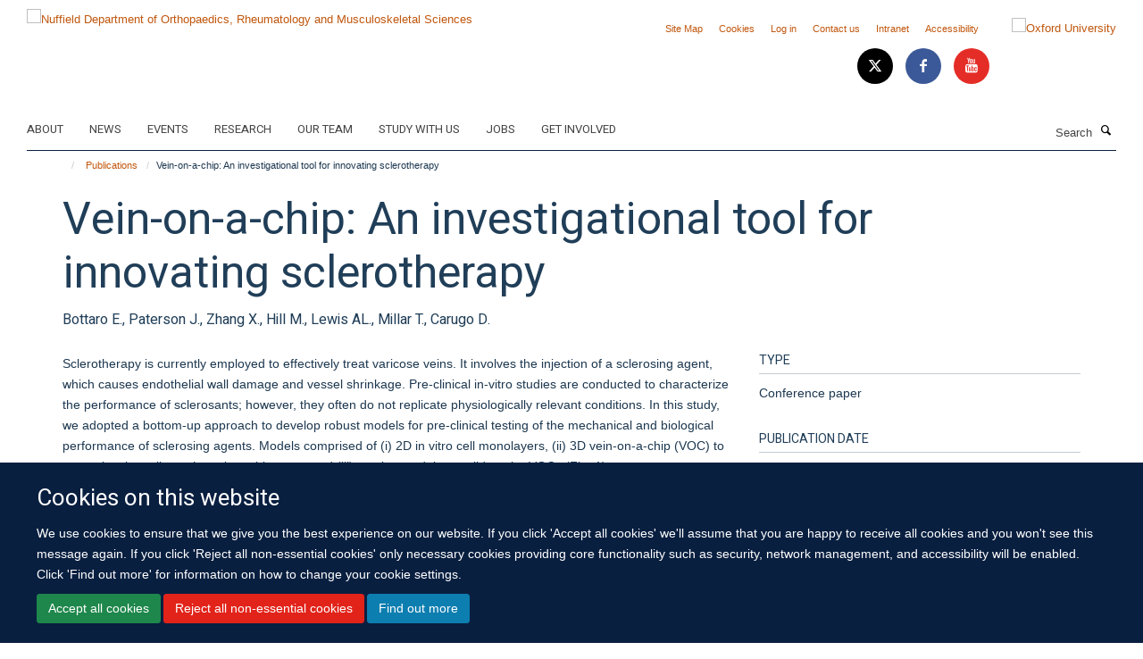

--- FILE ---
content_type: text/html;charset=utf-8
request_url: https://www.ndorms.ox.ac.uk/publications/1331493?04e75986-14ac-11ef-b0b8-0694888955de
body_size: 12889
content:
<!doctype html>
<html xmlns="http://www.w3.org/1999/xhtml" lang="en" xml:lang="en">

    <head><base href="https://www.ndorms.ox.ac.uk/publications/1331493/" />
        <meta charset="utf-8" />
        <meta name="viewport" content="width=device-width, initial-scale=1.0" />
        <meta name="apple-mobile-web-app-capable" content="yes" />
        <meta name="apple-mobile-web-app-title" content="Haiku" />
        
        <meta http-equiv="Content-Type" content="text/html; charset=utf-8" /><meta name="citation_title" content="Vein-on-a-chip: An investigational tool for innovating sclerotherapy" /><meta name="citation_author" content="Bottaro E." /><meta name="citation_author" content="Paterson J." /><meta name="citation_author" content="Zhang X." /><meta name="citation_author" content="Hill M." /><meta name="citation_author" content="Lewis AL." /><meta name="citation_author" content="Millar T." /><meta name="citation_author" content="Carugo D." /><meta name="citation_publication_date" content="2020/01/01" /><meta name="citation_journal_title" content="21st international conference on miniaturized systems for chemistry and life sciences, microtas 2017" /><meta name="citation_firstpage" content="1061" /><meta name="citation_lastpage" content="1063" /><meta content="Sclerotherapy is currently employed to effectively treat varicose veins. It involves the injection of a sclerosing agent, which causes endothelial wall damage and vessel shrinkage. Pre-clinical in-vitro studies are conducted to characterize the performance of sclerosants; however, they often do not replicate physiologically relevant conditions. In this study, we adopted a bottom-up approach to develop robust models for pre-clinical testing of the mechanical and biological performance of sclerosing agents. Models comprised of (i) 2D in vitro cell monolayers, (ii) 3D vein-on-a-chip (VOC) to more closely replicate the vein architecture, and (iii) ex-vivo models to validate the VOCs (Fig. 1)." name="description" /><meta name="og:title" content="Vein-on-a-chip: An investigational tool for innovating sclerotherapy" /><meta name="og:description" content="Sclerotherapy is currently employed to effectively treat varicose veins. It involves the injection of a sclerosing agent, which causes endothelial wall damage and vessel shrinkage. Pre-clinical in-vitro studies are conducted to characterize the performance of sclerosants; however, they often do not replicate physiologically relevant conditions. In this study, we adopted a bottom-up approach to develop robust models for pre-clinical testing of the mechanical and biological performance of sclerosing agents. Models comprised of (i) 2D in vitro cell monolayers, (ii) 3D vein-on-a-chip (VOC) to more closely replicate the vein architecture, and (iii) ex-vivo models to validate the VOCs (Fig. 1)." /><meta name="og:url" content="https://www.ndorms.ox.ac.uk/publications/1331493" /><meta name="twitter:card" content="summary" /><meta name="twitter:title" content="Vein-on-a-chip: An investigational tool for innovating sclerotherapy" /><meta name="twitter:description" content="Sclerotherapy is currently employed to effectively treat varicose veins. It involves the injection of a sclerosing agent, which causes endothelial wall damage and vessel shrinkage. Pre-clinical in-vitro studies are conducted to characterize the performance of sclerosants; however, they often do not replicate physiologically relevant conditions. In this study, we adopted a bottom-up approach to develop robust models for pre-clinical testing of the mechanical and biological performance of sclerosing agents. Models comprised of (i) 2D in vitro cell monolayers, (ii) 3D vein-on-a-chip (VOC) to more closely replicate the vein architecture, and (iii) ex-vivo models to validate the VOCs (Fig. 1)." /><meta name="generator" content="Plone - http://plone.org" /><meta itemprop="url" content="https://www.ndorms.ox.ac.uk/publications/1331493" /><title>Vein-on-a-chip: An investigational tool for innovating sclerotherapy — Nuffield Department of Orthopaedics, Rheumatology and Musculoskeletal Sciences</title>
        
        
        
        
        
    <link rel="stylesheet" type="text/css" media="screen" href="https://www.ndorms.ox.ac.uk/portal_css/Turnkey%20Theme/resourcecollective.cookielawcookielaw-cachekey-bd4fffdb0cf95c93edc898ee61bb9a57.css" /><link rel="stylesheet" type="text/css" href="https://www.ndorms.ox.ac.uk/portal_css/Turnkey%20Theme/themebootstrapcssselect2-cachekey-bc08df83c80f314829a6b39e921f0792.css" /><link rel="stylesheet" type="text/css" href="https://www.ndorms.ox.ac.uk/portal_css/Turnkey%20Theme/themebootstrapcssmagnific.popup-cachekey-2fa9e4c68bba1a70d6a3e95a7ed23e6f.css" /><link rel="stylesheet" type="text/css" media="screen" href="https://www.ndorms.ox.ac.uk/portal_css/Turnkey%20Theme/resourcecollective.covercsscover-cachekey-c27cce228dbffba13dcba65ac16a71e2.css" /><link rel="stylesheet" type="text/css" media="screen" href="https://www.ndorms.ox.ac.uk/portal_css/Turnkey%20Theme/resourcehaiku.coveroverlays-cachekey-eed8345666cd2e17a59beb762bbb0959.css" /><link rel="stylesheet" type="text/css" href="https://www.ndorms.ox.ac.uk/portal_css/Turnkey%20Theme/resourcehaiku.coverhaiku.chooser-cachekey-9d63b5bb8364a6d2242dca14683c151e.css" /><link rel="stylesheet" type="text/css" href="https://www.ndorms.ox.ac.uk/portal_css/Turnkey%20Theme/resourcehaiku.widgets.imagehaiku.image.widget-cachekey-edbf9848e0a71f065d923d7dd83b5827.css" /><link rel="stylesheet" type="text/css" media="screen" href="https://www.ndorms.ox.ac.uk/++resource++haiku.core.vendor/prism.min.css" /><link rel="canonical" href="https://www.ndorms.ox.ac.uk/publications/1331493" /><link rel="search" href="https://www.ndorms.ox.ac.uk/@@search" title="Search this site" /><link rel="shortcut icon" type="image/x-icon" href="https://www.ndorms.ox.ac.uk/favicon.ico?v=74ad0b1e-f89c-11f0-8296-bd76bea7289b" /><link rel="apple-touch-icon" href="https://www.ndorms.ox.ac.uk/apple-touch-icon.png?v=74ad0b1f-f89c-11f0-8296-bd76bea7289b" /><script type="text/javascript" src="https://www.ndorms.ox.ac.uk/portal_javascripts/Turnkey%20Theme/resourcecollective.cookielawcookielaw_disabler-cachekey-82746aea02c0829b1818edc656551f4b.js"></script><script type="text/javascript" src="https://www.ndorms.ox.ac.uk/portal_javascripts/Turnkey%20Theme/themebootstrapjsvendorrespond-cachekey-061de6aea5a40189eb06487660fa1e73.js"></script><script type="text/javascript" src="https://www.ndorms.ox.ac.uk/portal_javascripts/Turnkey%20Theme/resourceplone.app.jquery-cachekey-9d8c44abf2c8bde179d0727f2ca55c6d.js"></script><script type="text/javascript" src="https://www.ndorms.ox.ac.uk/portal_javascripts/Turnkey%20Theme/++theme++bootstrap/js/vendor/bootstrap.js"></script><script type="text/javascript" src="https://www.ndorms.ox.ac.uk/portal_javascripts/Turnkey%20Theme/themebootstrapjspluginsvendorjquery.trunk8-cachekey-0a01e99b18fa4c26433034cb86c277e0.js"></script><script type="text/javascript" src="https://www.ndorms.ox.ac.uk/portal_javascripts/Turnkey%20Theme/plone_javascript_variables-cachekey-9416e665324be7bd4b891747f371b2bf.js"></script><script type="text/javascript" src="https://www.ndorms.ox.ac.uk/portal_javascripts/Turnkey%20Theme/resourceplone.app.jquerytools-cachekey-90f6dc592b3ab6053e79af37ca886cf6.js"></script><script type="text/javascript" src="https://www.ndorms.ox.ac.uk/portal_javascripts/Turnkey%20Theme/mark_special_links-cachekey-6f5ceafa2a5887870816bb1a5871a856.js"></script><script type="text/javascript" src="https://www.ndorms.ox.ac.uk/portal_javascripts/Turnkey%20Theme/resourceplone.app.discussion.javascriptscomments-cachekey-da8633269add773b2744f9e5945f1730.js"></script><script type="text/javascript" src="https://www.ndorms.ox.ac.uk/portal_javascripts/Turnkey%20Theme/themebootstrapjspluginsvendorselect2-cachekey-a1d6c1a57475fdc25dc9c99585a378a9.js"></script><script type="text/javascript" src="https://www.ndorms.ox.ac.uk/portal_javascripts/Turnkey%20Theme/++theme++bootstrap/js/plugins/vendor/jquery.html5-placeholder-shim.js"></script><script type="text/javascript" src="https://www.ndorms.ox.ac.uk/portal_javascripts/Turnkey%20Theme/++theme++bootstrap/js/vendor/hammer.js"></script><script type="text/javascript" src="https://www.ndorms.ox.ac.uk/portal_javascripts/Turnkey%20Theme/themebootstrapjspluginshaikujquery.navigation-portlets-cachekey-26ee89d003610c76633b8218e421b1f5.js"></script><script type="text/javascript" src="https://www.ndorms.ox.ac.uk/portal_javascripts/Turnkey%20Theme/themebootstrapjspluginsvendormasonry-cachekey-2447857819ab0b452cf63d46b9de1b1a.js"></script><script type="text/javascript" src="https://www.ndorms.ox.ac.uk/portal_javascripts/Turnkey%20Theme/themebootstrapjspluginsvendorimagesloaded-cachekey-cb35793ee7f42ca3686576de6de233a7.js"></script><script type="text/javascript" src="https://www.ndorms.ox.ac.uk/portal_javascripts/Turnkey%20Theme/++theme++bootstrap/js/plugins/vendor/jquery.lazysizes.js"></script><script type="text/javascript" src="https://www.ndorms.ox.ac.uk/portal_javascripts/Turnkey%20Theme/++theme++bootstrap/js/plugins/vendor/jquery.magnific.popup.js"></script><script type="text/javascript" src="https://www.ndorms.ox.ac.uk/portal_javascripts/Turnkey%20Theme/themebootstrapjspluginsvendorjquery.toc-cachekey-dc3378f63f88c60eeceba3544e7c2b58.js"></script><script type="text/javascript" src="https://www.ndorms.ox.ac.uk/portal_javascripts/Turnkey%20Theme/++theme++bootstrap/js/turnkey-various.js"></script><script type="text/javascript" src="https://www.ndorms.ox.ac.uk/portal_javascripts/Turnkey%20Theme/resourcehaiku.profiles.jshaiku.profiles-cachekey-e74c9e93bb5d110105ef39b5e1cb6aaa.js"></script><script type="text/javascript" src="https://www.ndorms.ox.ac.uk/portal_javascripts/Turnkey%20Theme/resourcecollective.cookielawcookielaw_banner-cachekey-0c30de59f7b073135b9833e83d3ce695.js"></script><script type="text/javascript">
        jQuery(function($){
            if (typeof($.datepicker) != "undefined"){
              $.datepicker.setDefaults(
                jQuery.extend($.datepicker.regional[''],
                {dateFormat: 'mm/dd/yy'}));
            }
        });
        </script><script async="" src="https://www.googletagmanager.com/gtag/js?id=UA-138358958-1"></script><script>
  window.dataLayer = window.dataLayer || [];
  function gtag(){dataLayer.push(arguments);}
  gtag('js', new Date());

  gtag('config', 'UA-138358958-1');
</script><script async="" src="https://www.googletagmanager.com/gtag/js?id=G-8RVJZP2LE3"></script><script>
window.dataLayer = window.dataLayer || [];
function gtag(){dataLayer.push(arguments);}
gtag('js', new Date());
gtag('config', 'G-8RVJZP2LE3');
</script><script type="text/javascript" src="https://d1bxh8uas1mnw7.cloudfront.net/assets/embed.js"></script>
    <link href="https://www.ndorms.ox.ac.uk/++theme++sublime-oxford-blue/screen.css" rel="stylesheet" />
  
    <link href="https://www.ndorms.ox.ac.uk/++theme++sublime-oxford-blue/style.css" rel="stylesheet" />
  <style type="text/css" class="extra-css" id="global-extra-css">.details, .detail {
    color: #494e52;
}
.section-jobs. .listing-item .media-heading {
    font-size: 1.57692rem;
}

.section-oxford-trauma-and-emergency-care. .box-plain h2, .box-plain .heading-2 {
    font-family: "Heebo", helvetica, arial, sans-serif;
    font-size: 1.53846rem;
    text-transform: inherit;
}</style></head>

    <body class="template-view portaltype-publication site-Plone section-publications subsection-1331493 userrole-anonymous no-toolbar mount-ndorms layout-fullwidth-header-footer" dir="ltr"><div id="cookienotification">

    <div class="container">
    
        <div class="row">
        
            <div class="col-md-12">
                <h2>
                    Cookies on this website
                </h2>
                
            </div>
        
            <div class="col-md-12">
                <p>
                    We use cookies to ensure that we give you the best experience on our website. If you click 'Accept all cookies' we'll assume that you are happy to receive all cookies and you won't see this message again. If you click 'Reject all non-essential cookies' only necessary cookies providing core functionality such as security, network management, and accessibility will be enabled. Click 'Find out more' for information on how to change your cookie settings.
                </p>
                
            </div>
    
            <div class="col-md-12">
                <a class="btn btn-success cookie-continue" href="https://www.ndorms.ox.ac.uk/@@enable-cookies?&amp;came_from=https://www.ndorms.ox.ac.uk/publications/1331493">Accept all cookies</a>
                <a class="btn btn-danger cookie-disable" href="https://www.ndorms.ox.ac.uk/@@disable-cookies?came_from=https://www.ndorms.ox.ac.uk/publications/1331493">Reject all non-essential cookies</a>
                <a class="btn btn-info cookie-more" href="https://www.ndorms.ox.ac.uk/about/cookies">Find out more</a>
            </div> 
            
        </div>
    
    </div>
     
</div><div id="site-wrapper" class="container-fluid">

            <div class="modal fade" id="modal" tabindex="-1" role="dialog" aria-hidden="true"></div>

            

            

            <div id="site-header" class="container">

                <div id="site-status"></div>

                

                <header class="row">
                    <div class="col-xs-10 col-sm-6">
                        <a id="primary-logo" title="Nuffield Department of Orthopaedics, Rheumatology and Musculoskeletal Sciences" href="https://www.ndorms.ox.ac.uk"><img src="https://www.ndorms.ox.ac.uk/images/site-logos/ndorms-logo" alt="Nuffield Department of Orthopaedics, Rheumatology and Musculoskeletal Sciences" /></a>
                    </div>
                    <div class="col-sm-6 hidden-xs">
                        <div class="heading-spaced">
                            <div id="site__secondary-logo">
                                
        <a href="http://www.ox.ac.uk" title="Oxford University" target="_blank" rel="noopener"><img src="https://www.ndorms.ox.ac.uk/images/site-logos/oxford-logo" alt="Oxford University" class="img-responsive logo-secondary" /></a>
    
                            </div>
                            <div id="site-actions">

        <ul class="list-unstyled list-inline text-right">
    
            
    
            
                
                    <li id="siteaction-sitemap">
                        <a href="https://www.ndorms.ox.ac.uk/sitemap" title="" accesskey="3">Site Map</a>
                    </li>
                
            
            
                
                    <li id="siteaction-cookie-policy">
                        <a href="https://www.ndorms.ox.ac.uk/about/cookies" title="" accesskey="">Cookies</a>
                    </li>
                
            
            
                
                    <li id="siteaction-login">
                        <a href="https://www.ndorms.ox.ac.uk/Shibboleth.sso/Login?target=https://www.ndorms.ox.ac.uk/shibboleth_loggedin?came_from=https://www.ndorms.ox.ac.uk/publications/1331493" title="" accesskey="">Log in</a>
                    </li>
                
            
            
                
                    <li id="siteaction-contact-us">
                        <a href="https://www.ndorms.ox.ac.uk/about/contact-us" title="" accesskey="">Contact us</a>
                    </li>
                
            
            
                
                    <li id="siteaction-forstaff">
                        <a href="https://intranet.ndorms.ox.ac.uk/" title="" accesskey="" target="_blank">Intranet</a>
                    </li>
                
            
            
                
                    <li id="siteaction-accessibility">
                        <a href="https://www.ndorms.ox.ac.uk/accessibility" title="" accesskey="0">Accessibility</a>
                    </li>
                
            
    
        </ul>
    </div><div class="social-following item-actions brand-icons">
        
            
        
        <a href="https://twitter.com/ndorms" title="Follow us on X">
            <i class="glyphicon-twitter" aria-label="X"></i>
        </a>
    
    
        
        
            
        
        <a href="https://www.facebook.com/NDORMS-University-of-Oxford-768193433260517/?fref=ts" title="Follow us on Facebook">
            <i class="glyphicon-facebook" aria-label="Facebook"></i>
        </a>
    
    
        
        
            
        
        <a href="https://www.youtube.com/user/ndorms" title="Follow us on Youtube">
            <i class="glyphicon-youtube" aria-label="Youtube"></i>
        </a>
    
    
        
    </div>
                        </div>
                    </div>
                    <div class="col-xs-2 visible-xs">
                        <a href="#mmenu" role="button" class="btn btn-default" aria-label="Toggle menu">
                            <i class="glyphicon glyphicon-menu"></i>
                        </a>
                    </div>
                </header>

                <nav role="navigation">
                    <div class="row">
                        <div class="col-sm-10">
                            <div id="site-bar" class="collapse navbar-collapse">

	    <ul class="nav navbar-nav">

            

	            <li class="dropdown" id="portaltab-about">
	                <a href="https://www.ndorms.ox.ac.uk/about" title="" data-toggle="" data-hover="dropdown">About</a>
                    <ul class="dropdown-menu" role="menu">
                        
                            <li>
                                <a href="https://www.ndorms.ox.ac.uk/about/ndorms" title="">About NDORMS</a>
                            </li>
                        
                        
                            <li>
                                <a href="https://www.ndorms.ox.ac.uk/about/working-with-us" title="">Working With Us</a>
                            </li>
                        
                        
                            <li>
                                <a href="https://www.ndorms.ox.ac.uk/about/contact-us" title="">Contact us</a>
                            </li>
                        
                    </ul>
	            </li>

            
            

	            <li class="dropdown" id="portaltab-news">
	                <a href="https://www.ndorms.ox.ac.uk/news" title="" data-toggle="" data-hover="dropdown">News</a>
                    <ul class="dropdown-menu" role="menu">
                        
                            <li>
                                <a href="https://www.ndorms.ox.ac.uk/news/blog" title="">Blog</a>
                            </li>
                        
                    </ul>
	            </li>

            
            

	            <li class="dropdown" id="portaltab-events">
	                <a href="https://www.ndorms.ox.ac.uk/events" title="" data-toggle="">Events</a>
                    
	            </li>

            
            

	            <li class="dropdown" id="portaltab-research">
	                <a href="https://www.ndorms.ox.ac.uk/research" title="" data-toggle="">Research</a>
                    
	            </li>

            
            

	            <li class="dropdown" id="portaltab-team">
	                <a href="https://www.ndorms.ox.ac.uk/team" title="" data-toggle="">Our Team</a>
                    
	            </li>

            
            

	            <li class="dropdown" id="portaltab-study">
	                <a href="https://www.ndorms.ox.ac.uk/study" title="" data-toggle="">Study with us</a>
                    
	            </li>

            
            

	            <li class="dropdown" id="portaltab-jobs">
	                <a href="https://www.ndorms.ox.ac.uk/jobs" title="" data-toggle="">Jobs</a>
                    
	            </li>

            
            

	            <li class="dropdown" id="portaltab-get-involved">
	                <a href="https://www.ndorms.ox.ac.uk/get-involved" title="" data-toggle="">Get Involved</a>
                    
	            </li>

            

            

	    </ul>

    </div>
                        </div>
                        <div class="col-sm-2">
                            <form action="https://www.ndorms.ox.ac.uk/@@search" id="site-search" class="form-inline" role="form">
                                <div class="input-group">
                                    <label class="sr-only" for="SearchableText">Search</label>
                                    <input type="text" class="form-control" name="SearchableText" id="SearchableText" placeholder="Search" />
                                    <span class="input-group-btn">
                                        <button class="btn" type="submit" aria-label="Search"><i class="glyphicon-search"></i></button>
                                    </span>
                                </div>
                            </form>
                        </div>
                    </div>
                </nav>

                <div class="container">
                    <div class="row">
                        <div class="col-md-12">
                            <ol class="breadcrumb" id="site-breadcrumbs"><li><a title="Home" href="https://www.ndorms.ox.ac.uk"><span class="glyphicon glyphicon-home"></span></a></li><li><a href="https://www.ndorms.ox.ac.uk/publications">Publications</a></li><li class="active">Vein-on-a-chip: An investigational tool for innovating sclerotherapy</li></ol>
                        </div>
                    </div>
                </div>

            </div>

            <div id="content" class="container ">

                            

                            

            

        <div itemscope="" itemtype="http://schema.org/Thing">

            <meta itemprop="url" content="https://www.ndorms.ox.ac.uk/publications/1331493" />

            
                <div id="above-page-header">
    

</div>
            

            
                
                
                    
                        <div class="page-header">
                            <div class="row">
                                    
                                <div class="col-xs-12 col-sm-12">
                                    
                                    
                                        <h1>
                                            <span itemprop="name">Vein-on-a-chip: An investigational tool for innovating sclerotherapy</span>
                                            <small>
                                                
                                            </small>
                                        </h1>
                                    
                                    
                                    
                    <div id="below-page-title">
</div>
                    <h5 style="margin:10px 0">Bottaro E., Paterson J., Zhang X., Hill M., Lewis AL., Millar T., Carugo D.</h5>
                
                                    
                                </div>
                                    
                                
                                            
                            </div>
                        </div>
                    
                    
                    
                    
                 
            

            
                <div id="below-page-header"></div>
            

            
                <div id="above-page-content"></div>
            

            
                <div class="row">
        
                    <div id="site-content" class="col-sm-8">

                        

                            
                                
                            

                            
                                
                            

                            
                                
                                    
                                
                            
            
                            <div class="row">
                                <div id="site-content-body" class="col-sm-12">
            
                                    
                
                    
                        <div class="row">
                            <div class="col-sm-12">
                                
                            </div>
                            <script type="text/javascript">
                                _altmetric_embed_init();
                            </script>
                        </div>
                    
                    
                    <div class="row">
                        <div class="col-sm-4">
                            
                        </div>
                        <div class="col-sm-12">
                           <p style="margin-top:0">Sclerotherapy is currently employed to effectively treat varicose veins. It involves the injection of a sclerosing agent, which causes endothelial wall damage and vessel shrinkage. Pre-clinical in-vitro studies are conducted to characterize the performance of sclerosants; however, they often do not replicate physiologically relevant conditions. In this study, we adopted a bottom-up approach to develop robust models for pre-clinical testing of the mechanical and biological performance of sclerosing agents. Models comprised of (i) 2D in vitro cell monolayers, (ii) 3D vein-on-a-chip (VOC) to more closely replicate the vein architecture, and (iii) ex-vivo models to validate the VOCs (Fig. 1).</p>
                        </div>
                    </div>
                
                                    
                                </div>
            
                                
            
                            </div>
            
                            
                    

                    
                
                        
        
                    </div>
        
                    <div class="site-sidebar col-sm-4">
        
                        <div id="aside-page-content"></div>
              
                        

                    

                    
                        <h5 class="publication-lead">Type</h5>
                        <p>Conference paper</p>
                    

                    

                    

                    

                    

                    
                        <h5 class="publication-lead">Publication Date</h5>
                        <p>01/01/2020</p>
                    

                    

                    
                        <h5 class="publication-lead">Pages</h5>
                        <p>
                            1061
                            -
                            1063
                        </p>
                    

                    

                    

                    

                
        
                    </div>
        
                </div>
            

            
                <div id="below-page-content"></div>
            
            
        </div>

    

        
                        </div>

            <footer id="site-footer" class="container" itemscope="" itemtype="http://schema.org/WPFooter">
        <hr />
        





    <div class="row" style="margin-bottom:20px">

        <div class="col-md-4">
            
                
                    <img src="https://www.ndorms.ox.ac.uk/images/logos/footer-logo" alt="" class="img-responsive logo-footer" />
                
            
        </div>

        <div class="col-md-8">
            
                <div id="site-copyright">
                    ©
                    2026
                    University of Oxford
                </div>
            
            
                <ul id="footer-nav" class="list-inline">
                    
                        <li>
                            <a href="https://www.ndorms.ox.ac.uk/about/contact-us" target="_blank" rel="noopener">Contact Us</a>
                        </li>
                    
                    
                        <li>
                            <a href="https://compliance.admin.ox.ac.uk/submit-foi" target="_blank" rel="noopener">Freedom of Information</a>
                        </li>
                    
                    
                        <li>
                            <a href="https://www.ndorms.ox.ac.uk/about/data-privacy-notice" target="_blank" rel="noopener">Privacy Policy</a>
                        </li>
                    
                    
                        <li>
                            <a href="http://www.ox.ac.uk/copyright" target="_blank" rel="noopener">Copyright Statement</a>
                        </li>
                    
                    
                        <li>
                            <a href="http://www.ndorms.ox.ac.uk/accessibility-statement" target="_blank" rel="noopener">Accessibility Statement</a>
                        </li>
                    
                    
                        <li>
                            <a href="https://www.ndorms.ox.ac.uk/sitemap" target="_blank" rel="noopener">Sitemap</a>
                        </li>
                    
                </ul>
            
        </div>
    </div>





    <div id="site-actions-footer" class="visible-xs-block" style="margin:20px 0">

        <ul class="list-unstyled list-inline text-center">

            
                
                    <li id="siteaction-sitemap">
                        <a href="https://www.ndorms.ox.ac.uk/sitemap" title="Site Map" accesskey="3">Site Map</a>
                    </li>
                
            
            
                
                    <li id="siteaction-cookie-policy">
                        <a href="https://www.ndorms.ox.ac.uk/about/cookies" title="Cookies" accesskey="">Cookies</a>
                    </li>
                
            
            
                
                    <li id="siteaction-login">
                        <a href="https://www.ndorms.ox.ac.uk/Shibboleth.sso/Login?target=https://www.ndorms.ox.ac.uk/shibboleth_loggedin?came_from=https://www.ndorms.ox.ac.uk/publications/1331493" title="Log in" accesskey="">Log in</a>
                    </li>
                
            
            
                
                    <li id="siteaction-contact-us">
                        <a href="https://www.ndorms.ox.ac.uk/about/contact-us" title="Contact us" accesskey="">Contact us</a>
                    </li>
                
            
            
                
                    <li id="siteaction-forstaff">
                        <a href="https://intranet.ndorms.ox.ac.uk/" title="Intranet" accesskey="" target="_blank">Intranet</a>
                    </li>
                
            
            
                
                    <li id="siteaction-accessibility">
                        <a href="https://www.ndorms.ox.ac.uk/accessibility" title="Accessibility" accesskey="0">Accessibility</a>
                    </li>
                
            

        </ul>
    </div>





    <div id="site-footer-logos" class="row" style="margin-bottom:20px">
        <div class="col-sm-12">
            <ul class="list-inline list-unstyled footer-logos">
                <li>
                    <a href="http://www.ecu.ac.uk/equality-charters/athena-swan/" title="" target="_blank" rel="noopener">
                        <img src="https://www.ndorms.ox.ac.uk/images/footer-logos/athena-swan/@@images/image/w760" alt="Athena Swan logo" class="img-responsive" />
                    </a>
                </li>
            </ul>
        </div>
    </div>





    <div id="powered-by-haiku" class="row">
        <div class="col-xs-12 text-center">
            <a href="http://fry-it.com/haiku" target="_blank" rel="noopener"><img src="https://www.ndorms.ox.ac.uk/++theme++bootstrap/images/powered-by-haiku.jpg" alt="powered by Haiku" /></a>
        </div>
    </div>





    </footer>

        </div><div id="haiku-mmenu">

            <nav id="mmenu" data-searchfield="true" data-title="Menu" data-search="true">
                <ul>
                    <li>


    <a href="https://www.ndorms.ox.ac.uk/ndorms-home" class="state-published" title="">
        <span>NDORMS Home</span>
    </a>

</li>
<li>


    <a href="https://www.ndorms.ox.ac.uk/about" class="state-published" title="">
        <span>About</span>
    </a>

<ul>
<li>


    <a href="https://www.ndorms.ox.ac.uk/about/ndorms" class="state-published" title="We discover the causes of musculoskeletal and inflammatory conditions to deliver excellent and innovative care that improves people’s quality of life.">
        <span>About NDORMS</span>
    </a>

</li>
<li>


    <a href="https://www.ndorms.ox.ac.uk/about/botnar-institute-for-musculoskeletal-sciences" class="state-published" title="At the Botnar Institute for Musculoskeletal Sciences we conduct high-quality research to discover the causes, the disease pathways, and the new treatments that will transform the lives of patients suffering with musculoskeletal conditions.">
        <span>Botnar Institute for Musculoskeletal Sciences</span>
    </a>

</li>
<li>


    <a href="https://www.ndorms.ox.ac.uk/about/kennedy-institute-of-rheumatology" class="state-published" title="The Kennedy Institute of Rheumatology is a biomedical research centre uniquely bringing together discovery science and early-stage clinical research, to develop transformative new therapies for chronic inflammatory and musculoskeletal conditions.">
        <span>Kennedy Institute of Rheumatology</span>
    </a>

</li>
<li>


    <a href="https://www.ndorms.ox.ac.uk/about/working-with-us" class="state-published" title="">
        <span>Working With Us</span>
    </a>

<ul>
<li>


    <a href="https://www.ndorms.ox.ac.uk/about/working-with-us/supportive-workpace" class="state-published" title="">
        <span>Working culture: inclusive, diverse and supportive</span>
    </a>

</li>
<li>


    <a href="https://www.ndorms.ox.ac.uk/about/working-with-us/athena-swan" class="state-published" title="">
        <span>Athena SWAN</span>
    </a>

</li>
<li>


    <a href="https://www.ndorms.ox.ac.uk/about/working-with-us/supporting-our-staff" class="state-published" title="">
        <span>Supporting our staff</span>
    </a>

</li>
<li>


    <a href="https://www.ndorms.ox.ac.uk/about/working-with-us/postdocs-in-ndorms" class="state-published" title="">
        <span>Research Staff Association</span>
    </a>

</li>
<li>


    <a href="https://www.ndorms.ox.ac.uk/about/working-with-us/msd-mediation-service" class="state-published" title="Building better workplace relationships and equipping people to manage conflict better.">
        <span>MSD Mediation Service</span>
    </a>

</li>

</ul>
</li>
<li>


    <a href="https://www.ndorms.ox.ac.uk/about/nihr-biomedical-research-centre" class="state-published" title="">
        <span>The NIHR BRC at NDORMS</span>
    </a>

</li>
<li>


    <a href="https://www.ndorms.ox.ac.uk/about/our-history" class="state-published" title="">
        <span>Our History</span>
    </a>

<ul>
<li>


    <a href="https://www.ndorms.ox.ac.uk/about/our-history/nuffield-professors-of-orthopaedic-surgery" class="state-published" title="">
        <span>Nuffield Professors of Orthopaedic Surgery</span>
    </a>

</li>
<li>


    <a href="https://www.ndorms.ox.ac.uk/about/our-history/ndorms-history-project" class="state-published" title="">
        <span>NDORMS History Project</span>
    </a>

</li>

</ul>
</li>
<li>


    <a href="https://www.ndorms.ox.ac.uk/about/contact-us" class="state-published" title="">
        <span>Contact us</span>
    </a>

</li>
<li>


    <a href="https://www.ndorms.ox.ac.uk/about/cookies" class="state-published" title="">
        <span>Cookies</span>
    </a>

</li>
<li>


    <a href="https://www.ndorms.ox.ac.uk/about/data-privacy-notice" class="state-published" title="We are committed to protecting the privacy and security of your personal information. This notice describes how we collect and use your personal data submitted to us online, by email, on paper or face-to-face, in accordance with the General Data Protection Regulation (GDPR) and associated data protection legislation.">
        <span>NDORMS Data Privacy Notice</span>
    </a>

<ul>
<li>


    <a href="https://www.ndorms.ox.ac.uk/about/data-privacy-notice/sharing-personal-data-with-third-parties" class="state-published" title="We may share your data with third parties who provide services on our behalf.">
        <span>Sharing Personal Data with Third Parties</span>
    </a>

</li>
<li>


    <a href="https://www.ndorms.ox.ac.uk/about/data-privacy-notice/your-rights" class="state-published" title="">
        <span>Your rights under the General Data Protection Regulation</span>
    </a>

</li>
<li>


    <a href="https://www.ndorms.ox.ac.uk/about/data-privacy-notice/data-collected-on-this-website" class="state-published" title="Here is more information about the personal data we collect on this website.">
        <span>Data Collected on this Website</span>
    </a>

</li>
<li>


    <a href="https://www.ndorms.ox.ac.uk/about/data-privacy-notice/contact-details" class="state-published" title="If you wish to raise any queries or concerns about our use of your data, please contact us:">
        <span>Contact Details</span>
    </a>

</li>

</ul>
</li>

</ul>
</li>
<li>


    <a href="https://www.ndorms.ox.ac.uk/news" class="state-published" title="The latest updates on our research and how it is improving people’s lives.">
        <span>News</span>
    </a>

</li>
<li>


    <a href="https://www.ndorms.ox.ac.uk/events" class="state-published" title="">
        <span>Events</span>
    </a>

<ul>
<li>


    <a href="https://www.ndorms.ox.ac.uk/events/events" class="state-published" title="">
        <span>Events</span>
    </a>

</li>

</ul>
</li>
<li>


    <a href="https://www.ndorms.ox.ac.uk/research" class="state-published" title="Our mission is to undertake the highest quality research in musculoskeletal and inflammatory conditions to deliver new treatments, which improve people's lives. We have world-class facilities, with purpose-built laboratories and state-of-the-art equipment. &#13;&#10;&#13;&#10;Our multidisciplinary research is thriving, supported by large infrastructure grants from the National Institute for Health Research and the Kennedy Trust for Rheumatology Research. In addition, a number of charities make significant contributions, most notably Arthritis Research UK and the Wellcome Trust, as well as collaborations with Industry.&#13;&#10;&#13;&#10;The Departments research spans the following themes.">
        <span>Research</span>
    </a>

<ul>
<li>


    <a href="https://www.ndorms.ox.ac.uk/research/research-themes" class="state-published" title="">
        <span>Research Themes</span>
    </a>

<ul>
<li>


    <a href="https://www.ndorms.ox.ac.uk/research/research-themes/bone-oncology" class="state-published" title="">
        <span>Oncological Conditions</span>
    </a>

</li>
<li>


    <a href="https://www.ndorms.ox.ac.uk/research/research-themes/Immunity-and-microbiome" class="state-published" title="">
        <span>Immunity and microbes</span>
    </a>

</li>
<li>


    <a href="https://www.ndorms.ox.ac.uk/research/research-themes/inflammation-biology" class="state-published" title="">
        <span>Inflammation biology</span>
    </a>

</li>
<li>


    <a href="https://www.ndorms.ox.ac.uk/research/research-themes/orthopaedics-tissue-engineering-and-regenerative-medicine" class="state-published" title="">
        <span>Orthopaedics and Trauma</span>
    </a>

</li>
<li>


    <a href="https://www.ndorms.ox.ac.uk/research/research-themes/trauma-1" class="state-published" title="">
        <span>Rehabilitation and Self-Management</span>
    </a>

</li>
<li>


    <a href="https://www.ndorms.ox.ac.uk/research/research-themes/epidemiology" class="state-published" title="">
        <span>Statistics and Epidemiology</span>
    </a>

</li>
<li>


    <a href="https://www.ndorms.ox.ac.uk/research/research-themes/tissue-remodelling-and-regeneration" class="state-published" title="">
        <span>Tissue remodelling and repair</span>
    </a>

</li>
<li>


    <a href="https://www.ndorms.ox.ac.uk/research/research-themes/Translational-medicine" class="state-published" title="">
        <span>Translational medicine</span>
    </a>

</li>
<li>


    <a href="https://www.ndorms.ox.ac.uk/research/research-themes/clinical-trials" class="state-published" title="">
        <span>Clinical Trials</span>
    </a>

</li>
<li>


    <a href="https://www.ndorms.ox.ac.uk/research/research-themes/computational-biology" class="state-published" title="">
        <span>Computational biology</span>
    </a>

</li>
<li>


    <a href="https://www.ndorms.ox.ac.uk/research/research-themes/clinical-translation-and-experimental-medicine" class="state-published" title="">
        <span>Clinical translation and experimental medicine</span>
    </a>

</li>

</ul>
</li>
<li>


    <a href="https://www.ndorms.ox.ac.uk/research/the-oxford-berlin-partnership-for-enhancing-measurement-in-clinical-trials" class="state-published" title="">
        <span>The Oxford-Berlin partnership for enhancing measurement in clinical trials</span>
    </a>

</li>
<li>


    <a href="https://www.ndorms.ox.ac.uk/research/otmc" class="state-published" title="">
        <span>OTMC</span>
    </a>

<ul>
<li>


    <a href="https://www.ndorms.ox.ac.uk/research/otmc/about" class="state-published" title="">
        <span>About</span>
    </a>

</li>
<li>


    <a href="https://www.ndorms.ox.ac.uk/research/otmc/collaborations" class="state-published" title="">
        <span>Collaborations</span>
    </a>

</li>
<li>


    <a href="https://www.ndorms.ox.ac.uk/research/otmc/research" class="state-published" title="">
        <span>Research</span>
    </a>

</li>
<li>


    <a href="https://www.ndorms.ox.ac.uk/research/otmc/principal-investigators" class="state-published" title="">
        <span>Principal investigators</span>
    </a>

</li>
<li>


    <a href="https://www.ndorms.ox.ac.uk/research/otmc/patients" class="state-published" title="">
        <span>Patients</span>
    </a>

</li>

</ul>
</li>
<li>


    <a href="https://www.ndorms.ox.ac.uk/research/ancestrally-inclusive-musculoskeletal-single-cell-aims-network" class="state-published" title="Creating a global atlas of the musculoskeletal system">
        <span>Ancestrally Inclusive Musculoskeletal Single-cell (AIMS) Network</span>
    </a>

<ul>
<li>


    <a href="https://www.ndorms.ox.ac.uk/research/ancestrally-inclusive-musculoskeletal-single-cell-aims-network/our-sites" class="state-published" title="">
        <span>Our sites</span>
    </a>

</li>
<li>


    <a href="https://www.ndorms.ox.ac.uk/research/ancestrally-inclusive-musculoskeletal-single-cell-aims-network/our-team" class="state-published" title="">
        <span>Our team</span>
    </a>

</li>
<li>


    <a href="https://www.ndorms.ox.ac.uk/research/ancestrally-inclusive-musculoskeletal-single-cell-aims-network/research-activity" class="state-published" title="The AIMS network is working to generate a cellular ‘roadmap’ of ancestrally diverse tissues of the healthy adult musculoskeletal system for the Human Cell Atlas (HCA).">
        <span>Research activity</span>
    </a>

</li>

</ul>
</li>
<li>


    <a href="https://www.ndorms.ox.ac.uk/research/adopt" class="state-published" title="Osteoporosis is a common bone disease that causes weaker bones that break after a fall and lead to chronic severe pain and life-changing complications. There are treatments available that strengthen bones and lower the chance of another fracture. Many hospitals have specialist teams dedicated to finding patients who have broken a bone to prevent the next fracture. We know breaking a bone in the spine, a spine fracture, is a critical sign of osteoporosis. However, most patients don't realise they have a spine fracture as they cause temporary back pain that is often ignored. We know that over three million people have scans that include the spine, for other reasons such as lung or bowel problems. Up to 1 in 20 scans could be showing there is a spine fracture. Currently, very few fractures are recognised or acted upon.&#13;&#10;&#13;&#10;This project will use an innovative Artificial Intelligence (AI) software that automatically looks at existing CT scans to find these spine fractures and brings them directly to the specialist team's attention, to see if the patient needs bone-strengthening lifestyle advice and medicines. We call this an 'AI-enabled spine fracture pathway'. We will show that using the pathway will improve patient health and reduce costs to hospitals using multiple methods.">
        <span>ADOPT</span>
    </a>

</li>
<li>


    <a href="https://www.ndorms.ox.ac.uk/research/Research" class="state-published" title="">
        <span>Research</span>
    </a>

</li>
<li>


    <a href="https://www.ndorms.ox.ac.uk/research/phair-public-perceptions-of-healthcare-ai-research" class="state-published" title="The aim of this study is to explore what the UK public think about sharing their health data to develop and test artificial intelligence (AI).">
        <span>Public perceptions of health data sharing for AI Research: the PHAIR study</span>
    </a>

</li>
<li>


    <a href="https://www.ndorms.ox.ac.uk/research/dedicade" class="state-published" title="">
        <span>DEdiCADE</span>
    </a>

</li>
<li>


    <a href="https://www.ndorms.ox.ac.uk/research/coaction" class="state-published" title="">
        <span>CO-ACTION</span>
    </a>

</li>
<li>


    <a href="https://www.ndorms.ox.ac.uk/research/validation-study" class="state-published" title="">
        <span>Validation Study</span>
    </a>

</li>

</ul>
</li>
<li>


    <a href="https://www.ndorms.ox.ac.uk/team" class="state-published" title="">
        <span>Our Team</span>
    </a>

</li>
<li>


    <a href="https://www.ndorms.ox.ac.uk/study" class="state-published" title="">
        <span>Study</span>
    </a>

<ul>
<li>


    <a href="https://www.ndorms.ox.ac.uk/study/study-with-us" class="state-published" title="">
        <span>Study with us</span>
    </a>

</li>
<li>


    <a href="https://www.ndorms.ox.ac.uk/study/botnar-dphil-and-msc-by-research" class="state-published" title="">
        <span>Botnar DPhil and MSc by research</span>
    </a>

</li>
<li>


    <a href="https://www.ndorms.ox.ac.uk/study/botnar-projects" class="state-published" title="Applications for these projects are now closed. Please visit the website in summer 2026 to see available projects for October 2027 entry.">
        <span>Botnar projects</span>
    </a>

</li>
<li>


    <a href="https://www.ndorms.ox.ac.uk/study/how-to-apply" class="state-published" title="">
        <span>How to apply</span>
    </a>

</li>
<li>


    <a href="https://www.ndorms.ox.ac.uk/study/funding" class="state-published" title="">
        <span>Funding</span>
    </a>

<ul>
<li>


    <a href="https://www.ndorms.ox.ac.uk/study/funding/medical-sciences-division-doctoral-competition" class="state-published" title="">
        <span>Medical Sciences Division Doctoral Competition</span>
    </a>

</li>
<li>


    <a href="https://www.ndorms.ox.ac.uk/study/funding/other-funded-programmes" class="state-published" title="">
        <span>Other funded programmes</span>
    </a>

</li>
<li>


    <a href="https://www.ndorms.ox.ac.uk/study/funding/direct-applications" class="state-published" title="">
        <span>Direct Applications</span>
    </a>

</li>
<li>


    <a href="https://www.ndorms.ox.ac.uk/study/funding/academic-futures" class="state-published" title="">
        <span>Academic Futures</span>
    </a>

</li>

</ul>
</li>
<li>


    <a href="https://www.ndorms.ox.ac.uk/study/kennedy-trust-prize-studentships" class="state-published" title="">
        <span>Kennedy Trust Prize Studentships</span>
    </a>

</li>
<li>


    <a href="https://www.ndorms.ox.ac.uk/study/kennedy-studentship-projects" class="state-published" title="">
        <span>Kennedy studentship projects</span>
    </a>

<ul>
<li>


    <a href="https://www.ndorms.ox.ac.uk/study/kennedy-studentship-projects/kennedy-studentship-projects" class="state-published" title="">
        <span>Kennedy studentship projects</span>
    </a>

</li>

</ul>
</li>
<li>


    <a href="https://www.ndorms.ox.ac.uk/study/taught-msc-in-musculoskeletal-sciences" class="state-published" title="">
        <span>Taught MSc in Musculoskeletal Sciences</span>
    </a>

</li>
<li>


    <a href="https://www.ndorms.ox.ac.uk/study/about-the-taught-msc-in-musculoskeletal-sciences-programme" class="state-published" title="">
        <span>About the Taught MSc in Musculoskeletal Sciences programme</span>
    </a>

<ul>
<li>


    <a href="https://www.ndorms.ox.ac.uk/study/about-the-taught-msc-in-musculoskeletal-sciences-programme/structure-and-content" class="state-published" title="">
        <span>Structure and content</span>
    </a>

</li>
<li>


    <a href="https://www.ndorms.ox.ac.uk/study/about-the-taught-msc-in-musculoskeletal-sciences-programme/modules" class="state-published" title="">
        <span>Modules</span>
    </a>

</li>
<li>


    <a href="https://www.ndorms.ox.ac.uk/study/about-the-taught-msc-in-musculoskeletal-sciences-programme/assessment-methods" class="state-published" title="">
        <span>Assessment methods</span>
    </a>

</li>

</ul>
</li>
<li>


    <a href="https://www.ndorms.ox.ac.uk/study/structure-and-content" class="state-published" title="">
        <span>Structure and content</span>
    </a>

</li>
<li>


    <a href="https://www.ndorms.ox.ac.uk/study/modules" class="state-published" title="">
        <span>Modules</span>
    </a>

</li>
<li>


    <a href="https://www.ndorms.ox.ac.uk/study/assessment-methods" class="state-published" title="">
        <span>Assessment methods</span>
    </a>

</li>
<li>


    <a href="https://www.ndorms.ox.ac.uk/study/how-to-apply-for-the-taught-msc" class="state-published" title="">
        <span>How to apply for the Taught MSc</span>
    </a>

</li>
<li>


    <a href="https://www.ndorms.ox.ac.uk/study/fees-and-funding-for-the-taught-msc" class="state-published" title="">
        <span>Fees and funding</span>
    </a>

</li>
<li>


    <a href="https://www.ndorms.ox.ac.uk/study/meet-the-team" class="state-published" title="">
        <span>Meet the team</span>
    </a>

</li>
<li>


    <a href="https://www.ndorms.ox.ac.uk/study/oxken" class="state-published" title="The Oxford Kennedy MB PhD (BM DPhil) Educational Training Program">
        <span>OxKen</span>
    </a>

</li>
<li>


    <a href="https://www.ndorms.ox.ac.uk/study/meet-the-students" class="state-published" title="NDORMS offers a comprehensive training programme for both staff and students.">
        <span>Meet the students</span>
    </a>

<ul>
<li>


    <a href="https://www.ndorms.ox.ac.uk/study/meet-the-students/meet-rakhshan-kamran" class="state-published" title="">
        <span>Meet Rakhshan Kamran</span>
    </a>

</li>
<li>


    <a href="https://www.ndorms.ox.ac.uk/study/meet-the-students/meet-zhi-wong" class="state-published" title="">
        <span>Meet Zhi Wong</span>
    </a>

</li>
<li>


    <a href="https://www.ndorms.ox.ac.uk/study/meet-the-students/meet-jinsen-lu" class="state-published" title="">
        <span>Meet Jinsen Lu</span>
    </a>

</li>
<li>


    <a href="https://www.ndorms.ox.ac.uk/study/meet-the-students/meet-giorgia-gaeta" class="state-published" title="">
        <span>Meet Giorgia Gaeta</span>
    </a>

</li>
<li>


    <a href="https://www.ndorms.ox.ac.uk/study/meet-the-students/meet-sophia-abusamra" class="state-published" title="">
        <span>Meet Sophia Abusamra</span>
    </a>

</li>
<li>


    <a href="https://www.ndorms.ox.ac.uk/study/meet-the-students/meet-brittany-johnson" class="state-published" title="">
        <span>Meet Brittany Johnson</span>
    </a>

</li>

</ul>
</li>
<li>


    <a href="https://www.ndorms.ox.ac.uk/study/final-honours-scheme" class="state-published" title="">
        <span>Final Honours Scheme</span>
    </a>

</li>
<li>


    <a href="https://www.ndorms.ox.ac.uk/study/biochemistry-part-ii-projects" class="state-published" title="">
        <span>Biochemistry Part II Projects</span>
    </a>

</li>
<li>


    <a href="https://www.ndorms.ox.ac.uk/study/bms-fhs-part-c-projects" class="state-published" title="">
        <span>BMS FHS Part C projects</span>
    </a>

</li>
<li>


    <a href="https://www.ndorms.ox.ac.uk/study/meet-our-supervisors" class="state-published" title="">
        <span>Meet our supervisors</span>
    </a>

</li>
<li>


    <a href="https://www.ndorms.ox.ac.uk/study/courses" class="state-published" title="NDORMS offers a comprehensive training programme for both staff and students.">
        <span>Courses</span>
    </a>

<ul>
<li>


    <a href="https://www.ndorms.ox.ac.uk/study/courses/statistics-designing-clinical-research-and-biostatistics" class="state-published" title="">
        <span>Statistics: Designing clinical research and biostatistics</span>
    </a>

</li>
<li>


    <a href="https://www.ndorms.ox.ac.uk/study/courses/real-world-data-epidemiology" class="state-published" title="">
        <span>Oxford Summer School 2026: Real World Evidence using the OMOP Common Data Model</span>
    </a>

</li>
<li>


    <a href="https://www.ndorms.ox.ac.uk/study/courses/equator-publication-school" class="state-published" title="Fit for purpose: The secrets of success in writing, publishing, and disseminating research articles">
        <span>UK EQUATOR Centre Publication School</span>
    </a>

</li>
<li>


    <a href="https://www.ndorms.ox.ac.uk/study/courses/randomised-controlled-trial-course" class="state-published" title="">
        <span>RANDOMISED CONTROLLED TRIALS COURSE: A Guide to Design, Conduct, Analysis, Interpretation and Reporting</span>
    </a>

</li>
<li>


    <a href="https://www.ndorms.ox.ac.uk/study/courses/equator-network-short-training-sessions" class="state-published" title="">
        <span>EQUATOR Network short training sessions</span>
    </a>

</li>

</ul>
</li>
<li>


    <a href="https://www.ndorms.ox.ac.uk/study/current-students" class="state-published" title="">
        <span>Current students</span>
    </a>

</li>

</ul>
</li>
<li>


    <a href="https://www.ndorms.ox.ac.uk/jobs" class="state-published" title="">
        <span>Jobs</span>
    </a>

<ul>
<li>


    <a href="https://www.ndorms.ox.ac.uk/jobs/jobs" class="state-published" title="">
        <span>Jobs</span>
    </a>

</li>
<li>


    <a href="https://www.ndorms.ox.ac.uk/jobs/programme-manager-2013-industry-liaison-in-experimental-medicine-184268" class="state-published" title="We are seeking to recruit a Programme Manager who will play a central role in supporting the strategic and operational delivery of industry-funded collaborative research programmes in Experimental Medicine within the Nuffield Department of Orthopaedics, Rheumatology and Musculoskeletal Sciences (NDORMS), in particular, the Kennedy Institute of Rheumatology.">
        <span>Programme Manager – Industry Liaison in Experimental Medicine (184268)</span>
    </a>

</li>
<li>


    <a href="https://www.ndorms.ox.ac.uk/jobs/senior-clinical-research-fellow-in-rheumatology-184375" class="state-published" title="We are seeking to recruit a Senior Clinical Research Fellow and Honorary NHS Consultant post, funded by the NIHR BRC, to provide high level support for clinical trials in the Inflammation Across Tissues theme. You will combine your clinical role as an honorary NHS Consultant with research interests in the field of inflammatory arthritis and in particular spondyloarthritis. The post has been created to strengthen and consolidate the current clinical trials research in the Experimental Medicine Clinical Research Facility.">
        <span>Senior Clinical Research Fellow in Rheumatology	(184375)</span>
    </a>

</li>
<li>


    <a href="https://www.ndorms.ox.ac.uk/jobs/octru-medical-statistician-184029" class="state-published" title="We have an exciting opportunity that has arisen for a Medical Statistician (Grade 6) to join the Oxford Clinical Trials Research Unit (OCTRU) Statistics Team and the Centre for Statistics in Medicine (CSM).">
        <span>OCTRU Medical Statistician (184029)</span>
    </a>

</li>
<li>


    <a href="https://www.ndorms.ox.ac.uk/jobs/postdoctoral-research-assistant-in-health-data-sciences-184138" class="state-published" title="The Oxford PHI Lab is seeking a highly motivated data scientist to support our projects on curation and modelling of harmonised health datasets and co-creating publicly available decision-support dashboards and tools to enhance mapping, monitoring, and prediction of global health challenges including mitigating climate-exacerbated global health inequities. This includes a new project funded by the Gates Foundation on real-world data for women’s health.">
        <span>Postdoctoral Research Assistant in Health Data Sciences (184138)</span>
    </a>

</li>

</ul>
</li>
<li>


    <a href="https://www.ndorms.ox.ac.uk/get-involved" class="state-published" title="">
        <span>Get Involved</span>
    </a>

<ul>
<li>


    <a href="https://www.ndorms.ox.ac.uk/get-involved/get-involved" class="state-published" title="">
        <span>Get Involved</span>
    </a>

</li>
<li>


    <a href="https://www.ndorms.ox.ac.uk/get-involved/work-experience" class="state-published" title="Taster weeks for school students">
        <span>Work Experience Weeks</span>
    </a>

</li>
<li>


    <a href="https://www.ndorms.ox.ac.uk/get-involved/schools" class="state-published" title="">
        <span>Activities and resources for schools and their students</span>
    </a>

<ul>
<li>


    <a href="https://www.ndorms.ox.ac.uk/get-involved/schools/careers-in-medical-research-talks-march-8-2021" class="state-published" title="">
        <span>Careers in Medical Research Talks - March 8 2021</span>
    </a>

</li>
<li>


    <a href="https://www.ndorms.ox.ac.uk/get-involved/schools/careers-in-medical-research-talks-march-15-2021" class="state-published" title="">
        <span>Careers in Medical Research Talks - March 15 2021</span>
    </a>

</li>
<li>


    <a href="https://www.ndorms.ox.ac.uk/get-involved/schools/careers-in-medical-research-talks-april-21-2021" class="state-published" title="">
        <span>Careers in Medical Research Talks - April 21 2021</span>
    </a>

</li>
<li>


    <a href="https://www.ndorms.ox.ac.uk/get-involved/schools/career-in-medical-research-talks-may-19-2021" class="state-published" title="">
        <span>Career in Medical Research Talks May 19 2021</span>
    </a>

</li>
<li>


    <a href="https://www.ndorms.ox.ac.uk/get-involved/schools/careers-in-medical-research-talks-july-7-2021" class="state-published" title="">
        <span>Careers in Medical Research Talks - July 7 2021</span>
    </a>

</li>
<li>


    <a href="https://www.ndorms.ox.ac.uk/get-involved/schools/careers-in-medical-research-talks-july-8-2021" class="state-published" title="">
        <span>Careers in Medical Research Talks - July 8 2021</span>
    </a>

</li>
<li>


    <a href="https://www.ndorms.ox.ac.uk/get-involved/schools/careers-in-medical-research-talks-november-18-2021" class="state-published" title="">
        <span>Careers in Medical Research Talks - November 18 2021</span>
    </a>

</li>
<li>


    <a href="https://www.ndorms.ox.ac.uk/get-involved/schools/careers-in-medical-research-talks-december-1-2021" class="state-published" title="">
        <span>Careers in Medical Research Talks - December 1 2021</span>
    </a>

</li>
<li>


    <a href="https://www.ndorms.ox.ac.uk/get-involved/schools/careers-in-medical-research-talks-october-21-2021" class="state-published" title="">
        <span>Careers in Medical Research Talks - October 21 2021</span>
    </a>

</li>
<li>


    <a href="https://www.ndorms.ox.ac.uk/get-involved/schools/Careers-in-medical-research-talk-feb-2022" class="state-published" title="">
        <span>Careers in Medical Research talk  - Feb 2022</span>
    </a>

</li>
<li>


    <a href="https://www.ndorms.ox.ac.uk/get-involved/schools/careers-in-medical-research-talks-march-8-2022" class="state-published" title="">
        <span>Careers in Medical Research Talks - March 8 2022</span>
    </a>

</li>
<li>


    <a href="https://www.ndorms.ox.ac.uk/get-involved/schools/careers-in-medical-research-talks-iwd-march-2023" class="state-published" title="International Women's Day 2023 Career in Medical Research Talk">
        <span>Careers in Medical Research Talks - IWD March 2023</span>
    </a>

</li>

</ul>
</li>
<li>


    <a href="https://www.ndorms.ox.ac.uk/get-involved/online-work-experience-2021-open-programme" class="state-published" title="NDORMS and NDS are running a joint online work experience week for Year 12 students.  A selection of online talks is available for any Y12 student to book.  Places are limited and allocated on a first come, first served basis.">
        <span>Online Work Experience 2021 Open Programme</span>
    </a>

</li>
<li>


    <a href="https://www.ndorms.ox.ac.uk/get-involved/work-experience-privacy-notice" class="state-published" title="">
        <span>Work Experience Privacy Notice</span>
    </a>

</li>
<li>


    <a href="https://www.ndorms.ox.ac.uk/get-involved/work-experience-media-release-privacy-policy" class="state-published" title="">
        <span>Work Experience Media Release Privacy Policy</span>
    </a>

</li>
<li>


    <a href="https://www.ndorms.ox.ac.uk/get-involved/open-arms" class="state-published" title="">
        <span>OPEN ARMS</span>
    </a>

</li>
<li>


    <a href="https://www.ndorms.ox.ac.uk/get-involved/meet-the-researcher" class="state-published" title="">
        <span>Meet the Researcher</span>
    </a>

</li>
<li>


    <a href="https://www.ndorms.ox.ac.uk/get-involved/about-open-arms-and-ndorms" class="state-published" title="">
        <span>About OPEN ARMS and NDORMS</span>
    </a>

</li>
<li>


    <a href="https://www.ndorms.ox.ac.uk/get-involved/inflammation-across-tissues-iat-approach" class="state-published" title="">
        <span>Inflammation Across Tissues (IAT) Approach</span>
    </a>

</li>
<li>


    <a href="https://www.ndorms.ox.ac.uk/get-involved/open-arms-patient-partner-groups" class="state-published" title="">
        <span>OPEN ARMS Patient Partner Groups</span>
    </a>

</li>
<li>


    <a href="https://www.ndorms.ox.ac.uk/get-involved/student-patient-alliance-spa" class="state-published" title="">
        <span>Student Patient Alliance (SPA)</span>
    </a>

<ul>
<li>


    <a href="https://www.ndorms.ox.ac.uk/get-involved/student-patient-alliance-spa/the-value-of-patient-and-public-involvement-for-dphil-students" class="state-published" title="Julia Salafranca Gomez, DPhil student at the Kennedy Institute of Rheumatology, studies the role of neutrophils in rheumatic conditions and how their functions are changed in disease. As neutrophils are present in many inflammatory conditions, understanding these specialised white blood cells could result in the development of new therapeutic targets. Julia is also an advocate for the value of patient and public involvement (PPI) in research. In this interview, Julia talks about how patient perspectives can shape research strategy in the direction most meaningful to patients and can help DPhil students communicate their research in an accessible way. Julia discusses how involving patients and the public in her research has given her a well-rounded DPhil experience and motivates her to explore new treatment avenues for life-altering inflammatory diseases.">
        <span>The value of Patient and Public Involvement: a student's perspective</span>
    </a>

</li>

</ul>
</li>

</ul>
</li>

                </ul>
            </nav>

            <script type="text/javascript">
                $(document).ready(function() {
                    var menu = $("#mmenu");
                    menu.mmenu({
                        navbar: {title: menu.data("title")},
                        counters: menu.data("counters"),
                        searchfield: menu.data("search") ? {"resultsPanel": true} : {},
                        navbars: menu.data("search") ? {"content": ["searchfield"]} : {}
                    });
                    // fix for bootstrap modals
                    // http://stackoverflow.com/questions/35038146/bootstrap-modal-and-mmenu-menu-clashing
                    $(".mm-slideout").css("z-index", "auto");
                });
            </script>

         </div>
    
      <script type="text/javascript" src="https://www.ndorms.ox.ac.uk/++resource++haiku.core.vendor/prism.min.js"></script>
    
  

    <script type="text/javascript">
        function deleteAllCookies() {
            var cookies = document.cookie.split("; ");
            for (var c = 0; c < cookies.length; c++) {
                if (!HAIKU_ALLOWED_COOKIES.some(v => cookies[c].includes(v))) {
                    var d = window.location.hostname.split(".");
                    while (d.length > 0) {    
                        var cookieBase1 = encodeURIComponent(cookies[c].split(";")[0].split("=")[0]) + '=; expires=Thu, 01-Jan-1970 00:00:01 GMT; domain=' + d.join('.') + '; path=';
                        var cookieBase2 = encodeURIComponent(cookies[c].split(";")[0].split("=")[0]) + '=; expires=Thu, 01-Jan-1970 00:00:01 GMT; domain=.' + d.join('.') + '; path=';
                        var p = location.pathname.split('/');
                        document.cookie = cookieBase1 + '/';
                        document.cookie = cookieBase2 + '/';
                        while (p.length > 0) {
                            document.cookie = cookieBase1 + p.join('/');
                            document.cookie = cookieBase2 + p.join('/');
                            p.pop();
                        };
                        d.shift();
                    }
                }
            }
        };
        if (!(document.cookie.includes('haiku_cookies_enabled'))) {
            deleteAllCookies();
        }
    </script>
    
</body>

</html>